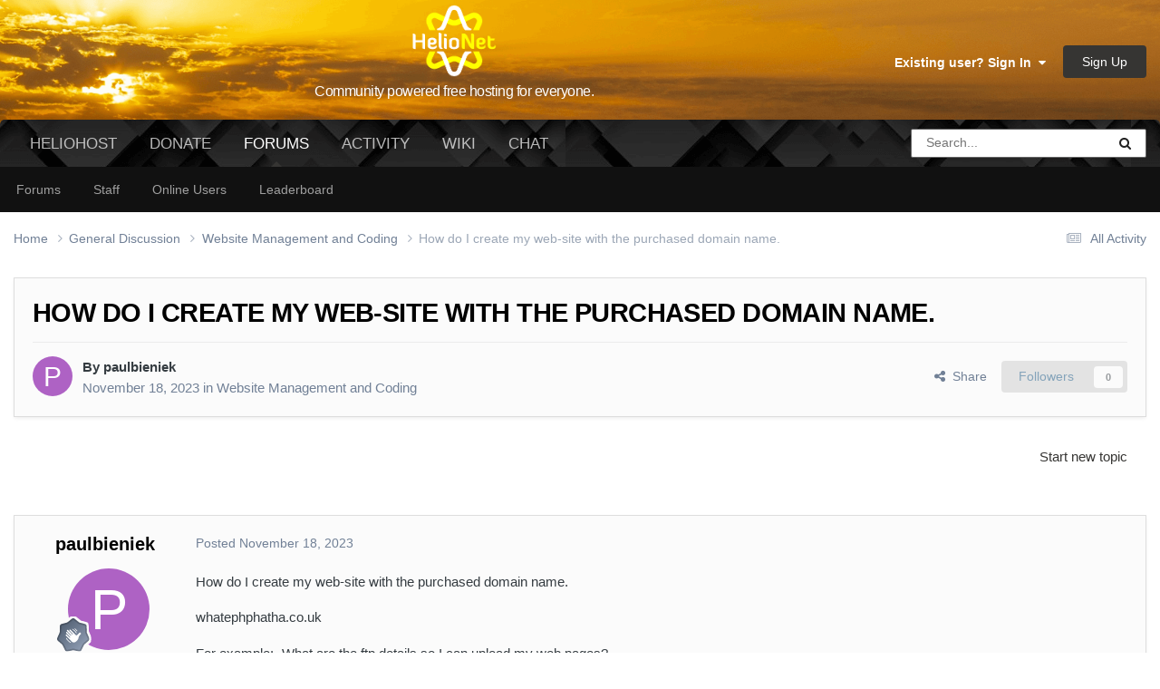

--- FILE ---
content_type: text/html;charset=UTF-8
request_url: https://helionet.org/index/topic/57646-how-do-i-create-my-web-site-with-the-purchased-domain-name/
body_size: 11566
content:
<!DOCTYPE html>
<html lang="en-US" dir="ltr">
	<head>
		<meta charset="utf-8">
        
		<title>How do I create my web-site with the purchased domain name. - Website Management and Coding - HelioNet</title>
		
		
		
		

	<meta name="viewport" content="width=device-width, initial-scale=1">



	<meta name="twitter:card" content="summary_large_image" />


	
		<meta name="twitter:site" content="@HelioHost" />
	


	
		
			
				<meta property="og:title" content="How do I create my web-site with the purchased domain name.">
			
		
	

	
		
			
				<meta property="og:type" content="website">
			
		
	

	
		
			
				<meta property="og:url" content="https://helionet.org/index/topic/57646-how-do-i-create-my-web-site-with-the-purchased-domain-name/">
			
		
	

	
		
			
				<meta name="description" content="How do I create my web-site with the purchased domain name. whatephphatha.co.uk For example:- What are the ftp details so I can upload my web pages?">
			
		
	

	
		
			
				<meta property="og:description" content="How do I create my web-site with the purchased domain name. whatephphatha.co.uk For example:- What are the ftp details so I can upload my web pages?">
			
		
	

	
		
			
				<meta property="og:updated_time" content="2023-11-18T14:49:52Z">
			
		
	

	
		
			
				<meta property="og:site_name" content="HelioNet">
			
		
	

	
		
			
				<meta property="og:locale" content="en_US">
			
		
	

	
		
			
				<meta property="og:image" content="https://heliohost.org/images/hh_508x266.png">
			
		
	

	
		
			
				<meta name="twitter:card" content="summary_large_image">
			
		
	


	
		<link rel="canonical" href="https://helionet.org/index/topic/57646-how-do-i-create-my-web-site-with-the-purchased-domain-name/" />
	

<link rel="alternate" type="application/rss+xml" title="News" href="https://helionet.org/index/rss/1-news.xml/" />



<link rel="manifest" href="https://helionet.org/index/manifest.webmanifest/">
<meta name="msapplication-config" content="https://helionet.org/index/browserconfig.xml/">
<meta name="msapplication-starturl" content="/">
<meta name="application-name" content="HelioNet">
<meta name="apple-mobile-web-app-title" content="HelioNet">

	<meta name="theme-color" content="#ffffff">










<link rel="preload" href="//helionet.org/index/applications/core/interface/font/fontawesome-webfont.woff2?v=4.7.0" as="font" crossorigin="anonymous">
		




	<link rel='stylesheet' href='https://helionet.org/index/uploads/css_built_2/341e4a57816af3ba440d891ca87450ff_framework.css?v=289edf45891762910235' media='all'>

	<link rel='stylesheet' href='https://helionet.org/index/uploads/css_built_2/05e81b71abe4f22d6eb8d1a929494829_responsive.css?v=289edf45891762910235' media='all'>

	<link rel='stylesheet' href='https://helionet.org/index/uploads/css_built_2/90eb5adf50a8c640f633d47fd7eb1778_core.css?v=289edf45891762910235' media='all'>

	<link rel='stylesheet' href='https://helionet.org/index/uploads/css_built_2/5a0da001ccc2200dc5625c3f3934497d_core_responsive.css?v=289edf45891762910235' media='all'>

	<link rel='stylesheet' href='https://helionet.org/index/uploads/css_built_2/62e269ced0fdab7e30e026f1d30ae516_forums.css?v=289edf45891762910235' media='all'>

	<link rel='stylesheet' href='https://helionet.org/index/uploads/css_built_2/76e62c573090645fb99a15a363d8620e_forums_responsive.css?v=289edf45891762910235' media='all'>

	<link rel='stylesheet' href='https://helionet.org/index/uploads/css_built_2/ebdea0c6a7dab6d37900b9190d3ac77b_topics.css?v=289edf45891762910235' media='all'>





<link rel='stylesheet' href='https://helionet.org/index/uploads/css_built_2/258adbb6e4f3e83cd3b355f84e3fa002_custom.css?v=289edf45891762910235' media='all'>




		
		

	
	<link rel='shortcut icon' href='https://helionet.org/index/uploads/monthly_2021_07/favicon.ico' type="image/x-icon">

	</head>
	<body class='ipsApp ipsApp_front ipsJS_none ipsClearfix' data-controller='core.front.core.app' data-message="" data-pageApp='forums' data-pageLocation='front' data-pageModule='forums' data-pageController='topic' data-pageID='57646'  >
		
        

        

		<a href='#ipsLayout_mainArea' class='ipsHide' title='Go to main content on this page' accesskey='m'>Jump to content</a>
		





		<div id='ipsLayout_header' class='ipsClearfix'>
			<header>
				<div class='ipsLayout_container'>
					


<div id="titleDiv">
<div id="titleMainDiv">
<a href='https://helionet.org/index/' id='elLogo' accesskey='1'><img src="https://helionet.org/index/uploads/monthly_2021_07/hn_225x190.png.ec57414170f0e6e6740422371dc02ecf.png" alt='HelioNet'></a>
</div>
<div id="subscriptDiv">
<a href='https://helionet.org/index/' id='elSiteTitleSubscript' accesskey='1'>Community powered free hosting for everyone.</a>
</div>
</div>

					
						

	<ul id='elUserNav' class='ipsList_inline cSignedOut ipsResponsive_showDesktop'>
		
        
		
        
        
            
            <li id='elSignInLink'>
                <a href='https://helionet.org/index/login/' data-ipsMenu-closeOnClick="false" data-ipsMenu id='elUserSignIn'>
                    Existing user? Sign In &nbsp;<i class='fa fa-caret-down'></i>
                </a>
                
<div id='elUserSignIn_menu' class='ipsMenu ipsMenu_auto ipsHide'>
	<form accept-charset='utf-8' method='post' action='https://helionet.org/index/login/'>
		<input type="hidden" name="csrfKey" value="89d00e4dc607ac077f8c1826a7f7fc18">
		<input type="hidden" name="ref" value="aHR0cHM6Ly9oZWxpb25ldC5vcmcvaW5kZXgvdG9waWMvNTc2NDYtaG93LWRvLWktY3JlYXRlLW15LXdlYi1zaXRlLXdpdGgtdGhlLXB1cmNoYXNlZC1kb21haW4tbmFtZS8=">
		<div data-role="loginForm">
			
			
			
				
<div class="ipsPad ipsForm ipsForm_vertical">
	<h4 class="ipsType_sectionHead">Sign In</h4>
	<br><br>
	<ul class='ipsList_reset'>
		<li class="ipsFieldRow ipsFieldRow_noLabel ipsFieldRow_fullWidth">
			
			
				<input type="text" placeholder="Display Name" name="auth" autocomplete="username">
			
		</li>
		<li class="ipsFieldRow ipsFieldRow_noLabel ipsFieldRow_fullWidth">
			<input type="password" placeholder="Password" name="password" autocomplete="current-password">
		</li>
		<li class="ipsFieldRow ipsFieldRow_checkbox ipsClearfix">
			<span class="ipsCustomInput">
				<input type="checkbox" name="remember_me" id="remember_me_checkbox" value="1" checked aria-checked="true">
				<span></span>
			</span>
			<div class="ipsFieldRow_content">
				<label class="ipsFieldRow_label" for="remember_me_checkbox">Remember me</label>
				<span class="ipsFieldRow_desc">Not recommended on shared computers</span>
			</div>
		</li>
		<li class="ipsFieldRow ipsFieldRow_fullWidth">
			<button type="submit" name="_processLogin" value="usernamepassword" class="ipsButton ipsButton_primary ipsButton_small" id="elSignIn_submit">Sign In</button>
			
				<p class="ipsType_right ipsType_small">
					
						<a href='https://helionet.org/index/lostpassword/' data-ipsDialog data-ipsDialog-title='Forgot your password?'>
					
					Forgot your password?</a>
				</p>
			
		</li>
	</ul>
</div>
			
		</div>
	</form>
</div>
            </li>
            
        
		
			<li>
				
					<a href='https://helionet.org/index/register/' data-ipsDialog data-ipsDialog-size='narrow' data-ipsDialog-title='Sign Up' id='elRegisterButton' class='ipsButton ipsButton_normal ipsButton_primary'>Sign Up</a>
				
			</li>
		
	</ul>

						
<ul class='ipsMobileHamburger ipsList_reset ipsResponsive_hideDesktop'>
	<li data-ipsDrawer data-ipsDrawer-drawerElem='#elMobileDrawer'>
		<a href='#'>
			
			
				
			
			
			
			<i class='fa fa-navicon'></i>
		</a>
	</li>
</ul>
					
				</div>
			</header>
			

	<nav data-controller='core.front.core.navBar' class=' ipsResponsive_showDesktop'>
		<div class='ipsNavBar_primary ipsLayout_container '>
			<ul data-role="primaryNavBar" class='ipsClearfix'>
				


	
		
		
		<li  id='elNavSecondary_1' data-role="navBarItem" data-navApp="core" data-navExt="CustomItem">
			
			
				<a href="https://www.heliohost.org/"  data-navItem-id="1" >
					HelioHost<span class='ipsNavBar_active__identifier'></span>
				</a>
			
			
				<ul class='ipsNavBar_secondary ipsHide' data-role='secondaryNavBar'>
					


	
		
		
		<li  id='elNavSecondary_3' data-role="navBarItem" data-navApp="core" data-navExt="CustomItem">
			
			
				<a href="https://heliohost.org/"  data-navItem-id="3" >
					Free Hosting<span class='ipsNavBar_active__identifier'></span>
				</a>
			
			
		</li>
	
	

	
		
		
		<li  id='elNavSecondary_33' data-role="navBarItem" data-navApp="core" data-navExt="CustomItem">
			
			
				<a href="https://status.heliohost.org" target='_blank' rel="noopener" data-navItem-id="33" >
					Status<span class='ipsNavBar_active__identifier'></span>
				</a>
			
			
		</li>
	
	

	
		
		
		<li  id='elNavSecondary_10' data-role="navBarItem" data-navApp="core" data-navExt="CustomItem">
			
			
				<a href="https://heliohost.org/signup/"  data-navItem-id="10" >
					Signup<span class='ipsNavBar_active__identifier'></span>
				</a>
			
			
		</li>
	
	

	
		
		
		<li  id='elNavSecondary_11' data-role="navBarItem" data-navApp="core" data-navExt="CustomItem">
			
			
				<a href="https://wiki.helionet.org/features"  data-navItem-id="11" >
					Features<span class='ipsNavBar_active__identifier'></span>
				</a>
			
			
		</li>
	
	

	
		
		
		<li  id='elNavSecondary_12' data-role="navBarItem" data-navApp="core" data-navExt="CustomItem">
			
			
				<a href="https://heliohost.org/login/"  data-navItem-id="12" >
					Plesk<span class='ipsNavBar_active__identifier'></span>
				</a>
			
			
		</li>
	
	

					<li class='ipsHide' id='elNavigationMore_1' data-role='navMore'>
						<a href='#' data-ipsMenu data-ipsMenu-appendTo='#elNavigationMore_1' id='elNavigationMore_1_dropdown'>More <i class='fa fa-caret-down'></i></a>
						<ul class='ipsHide ipsMenu ipsMenu_auto' id='elNavigationMore_1_dropdown_menu' data-role='moreDropdown'></ul>
					</li>
				</ul>
			
		</li>
	
	

	
		
		
		<li  id='elNavSecondary_16' data-role="navBarItem" data-navApp="core" data-navExt="CustomItem">
			
			
				<a href="https://heliohost.org/donate/"  data-navItem-id="16" >
					Donate<span class='ipsNavBar_active__identifier'></span>
				</a>
			
			
				<ul class='ipsNavBar_secondary ipsHide' data-role='secondaryNavBar'>
					


	
		
		
		<li  id='elNavSecondary_17' data-role="navBarItem" data-navApp="core" data-navExt="CustomItem">
			
			
				<a href="https://paypal.me/heliohost"  data-navItem-id="17" >
					PayPal<span class='ipsNavBar_active__identifier'></span>
				</a>
			
			
		</li>
	
	

	
		
		
		<li  id='elNavSecondary_22' data-role="navBarItem" data-navApp="core" data-navExt="CustomItem">
			
			
				<a href="https://heliohost.org/donate/"  data-navItem-id="22" >
					Crypto<span class='ipsNavBar_active__identifier'></span>
				</a>
			
			
		</li>
	
	

					<li class='ipsHide' id='elNavigationMore_16' data-role='navMore'>
						<a href='#' data-ipsMenu data-ipsMenu-appendTo='#elNavigationMore_16' id='elNavigationMore_16_dropdown'>More <i class='fa fa-caret-down'></i></a>
						<ul class='ipsHide ipsMenu ipsMenu_auto' id='elNavigationMore_16_dropdown_menu' data-role='moreDropdown'></ul>
					</li>
				</ul>
			
		</li>
	
	

	
		
		
			
		
		<li class='ipsNavBar_active' data-active id='elNavSecondary_27' data-role="navBarItem" data-navApp="forums" data-navExt="Forums">
			
			
				<a href="https://helionet.org/index/"  data-navItem-id="27" data-navDefault>
					Forums<span class='ipsNavBar_active__identifier'></span>
				</a>
			
			
				<ul class='ipsNavBar_secondary ' data-role='secondaryNavBar'>
					


	
		
		
		<li  id='elNavSecondary_28' data-role="navBarItem" data-navApp="core" data-navExt="CustomItem">
			
			
				<a href="https://helionet.org/"  data-navItem-id="28" >
					Forums<span class='ipsNavBar_active__identifier'></span>
				</a>
			
			
		</li>
	
	

	
		
		
		<li  id='elNavSecondary_29' data-role="navBarItem" data-navApp="core" data-navExt="StaffDirectory">
			
			
				<a href="https://helionet.org/index/staff/"  data-navItem-id="29" >
					Staff<span class='ipsNavBar_active__identifier'></span>
				</a>
			
			
		</li>
	
	

	
		
		
		<li  id='elNavSecondary_30' data-role="navBarItem" data-navApp="core" data-navExt="OnlineUsers">
			
			
				<a href="https://helionet.org/index/online/"  data-navItem-id="30" >
					Online Users<span class='ipsNavBar_active__identifier'></span>
				</a>
			
			
		</li>
	
	

	
		
		
		<li  id='elNavSecondary_15' data-role="navBarItem" data-navApp="core" data-navExt="Leaderboard">
			
			
				<a href="https://helionet.org/index/leaderboard/"  data-navItem-id="15" >
					Leaderboard<span class='ipsNavBar_active__identifier'></span>
				</a>
			
			
		</li>
	
	

					<li class='ipsHide' id='elNavigationMore_27' data-role='navMore'>
						<a href='#' data-ipsMenu data-ipsMenu-appendTo='#elNavigationMore_27' id='elNavigationMore_27_dropdown'>More <i class='fa fa-caret-down'></i></a>
						<ul class='ipsHide ipsMenu ipsMenu_auto' id='elNavigationMore_27_dropdown_menu' data-role='moreDropdown'></ul>
					</li>
				</ul>
			
		</li>
	
	

	
		
		
		<li  id='elNavSecondary_2' data-role="navBarItem" data-navApp="core" data-navExt="CustomItem">
			
			
				<a href="https://helionet.org/index/discover/"  data-navItem-id="2" >
					Activity<span class='ipsNavBar_active__identifier'></span>
				</a>
			
			
				<ul class='ipsNavBar_secondary ipsHide' data-role='secondaryNavBar'>
					


	
		
		
		<li  id='elNavSecondary_4' data-role="navBarItem" data-navApp="core" data-navExt="AllActivity">
			
			
				<a href="https://helionet.org/index/discover/"  data-navItem-id="4" >
					All Activity<span class='ipsNavBar_active__identifier'></span>
				</a>
			
			
		</li>
	
	

	
	

	
	

	
	

	
		
		
		<li  id='elNavSecondary_8' data-role="navBarItem" data-navApp="core" data-navExt="Search">
			
			
				<a href="https://helionet.org/index/search/"  data-navItem-id="8" >
					Search<span class='ipsNavBar_active__identifier'></span>
				</a>
			
			
		</li>
	
	

	
	

					<li class='ipsHide' id='elNavigationMore_2' data-role='navMore'>
						<a href='#' data-ipsMenu data-ipsMenu-appendTo='#elNavigationMore_2' id='elNavigationMore_2_dropdown'>More <i class='fa fa-caret-down'></i></a>
						<ul class='ipsHide ipsMenu ipsMenu_auto' id='elNavigationMore_2_dropdown_menu' data-role='moreDropdown'></ul>
					</li>
				</ul>
			
		</li>
	
	

	
		
		
		<li  id='elNavSecondary_31' data-role="navBarItem" data-navApp="core" data-navExt="CustomItem">
			
			
				<a href="https://wiki.helionet.org/"  data-navItem-id="31" >
					Wiki<span class='ipsNavBar_active__identifier'></span>
				</a>
			
			
		</li>
	
	

	
		
		
		<li  id='elNavSecondary_32' data-role="navBarItem" data-navApp="core" data-navExt="CustomItem">
			
			
				<a href="https://heliohost.org/chat/"  data-navItem-id="32" >
					Chat<span class='ipsNavBar_active__identifier'></span>
				</a>
			
			
		</li>
	
	

				<li class='ipsHide' id='elNavigationMore' data-role='navMore'>
					<a href='#' data-ipsMenu data-ipsMenu-appendTo='#elNavigationMore' id='elNavigationMore_dropdown'>More</a>
					<ul class='ipsNavBar_secondary ipsHide' data-role='secondaryNavBar'>
						<li class='ipsHide' id='elNavigationMore_more' data-role='navMore'>
							<a href='#' data-ipsMenu data-ipsMenu-appendTo='#elNavigationMore_more' id='elNavigationMore_more_dropdown'>More <i class='fa fa-caret-down'></i></a>
							<ul class='ipsHide ipsMenu ipsMenu_auto' id='elNavigationMore_more_dropdown_menu' data-role='moreDropdown'></ul>
						</li>
					</ul>
				</li>
			</ul>
			

	<div id="elSearchWrapper">
		<div id='elSearch' data-controller="core.front.core.quickSearch">
			<form accept-charset='utf-8' action='//helionet.org/index/search/?do=quicksearch' method='post'>
                <input type='search' id='elSearchField' placeholder='Search...' name='q' autocomplete='off' aria-label='Search'>
                <details class='cSearchFilter'>
                    <summary class='cSearchFilter__text'></summary>
                    <ul class='cSearchFilter__menu'>
                        
                        <li><label><input type="radio" name="type" value="all" ><span class='cSearchFilter__menuText'>Everywhere</span></label></li>
                        
                            
                                <li><label><input type="radio" name="type" value='contextual_{&quot;type&quot;:&quot;forums_topic&quot;,&quot;nodes&quot;:13}' checked><span class='cSearchFilter__menuText'>This Forum</span></label></li>
                            
                                <li><label><input type="radio" name="type" value='contextual_{&quot;type&quot;:&quot;forums_topic&quot;,&quot;item&quot;:57646}' checked><span class='cSearchFilter__menuText'>This Topic</span></label></li>
                            
                        
                        
                            <li><label><input type="radio" name="type" value="core_statuses_status"><span class='cSearchFilter__menuText'>Status Updates</span></label></li>
                        
                            <li><label><input type="radio" name="type" value="forums_topic"><span class='cSearchFilter__menuText'>Topics</span></label></li>
                        
                            <li><label><input type="radio" name="type" value="core_members"><span class='cSearchFilter__menuText'>Members</span></label></li>
                        
                    </ul>
                </details>
				<button class='cSearchSubmit' type="submit" aria-label='Search'><i class="fa fa-search"></i></button>
			</form>
		</div>
	</div>

		</div>
	</nav>

			
<ul id='elMobileNav' class='ipsResponsive_hideDesktop' data-controller='core.front.core.mobileNav'>
	
		
			
			
				
				
			
				
					<li id='elMobileBreadcrumb'>
						<a href='https://helionet.org/index/forum/13-website-management-and-coding/'>
							<span>Website Management and Coding</span>
						</a>
					</li>
				
				
			
				
				
			
		
	
	
	
	<li >
		<a data-action="defaultStream" href='https://helionet.org/index/discover/'><i class="fa fa-newspaper-o" aria-hidden="true"></i></a>
	</li>

	

	
		<li class='ipsJS_show'>
			<a href='https://helionet.org/index/search/'><i class='fa fa-search'></i></a>
		</li>
	
</ul>
		</div>
		<main id='ipsLayout_body' class='ipsLayout_container'>
			<div id='ipsLayout_contentArea'>
				<div id='ipsLayout_contentWrapper'>
					
<nav class='ipsBreadcrumb ipsBreadcrumb_top ipsFaded_withHover'>
	

	<ul class='ipsList_inline ipsPos_right'>
		
		<li >
			<a data-action="defaultStream" class='ipsType_light '  href='https://helionet.org/index/discover/'><i class="fa fa-newspaper-o" aria-hidden="true"></i> <span>All Activity</span></a>
		</li>
		
	</ul>

	<ul data-role="breadcrumbList">
		<li>
			<a title="Home" href='https://helionet.org/index/'>
				<span>Home <i class='fa fa-angle-right'></i></span>
			</a>
		</li>
		
		
			<li>
				
					<a href='https://helionet.org/index/forum/56-general-discussion/'>
						<span>General Discussion <i class='fa fa-angle-right' aria-hidden="true"></i></span>
					</a>
				
			</li>
		
			<li>
				
					<a href='https://helionet.org/index/forum/13-website-management-and-coding/'>
						<span>Website Management and Coding <i class='fa fa-angle-right' aria-hidden="true"></i></span>
					</a>
				
			</li>
		
			<li>
				
					How do I create my web-site with the purchased domain name.
				
			</li>
		
	</ul>
</nav>
					
					<div id='ipsLayout_mainArea'>
						
						
						
						

	




						



<div class='ipsPageHeader ipsResponsive_pull ipsBox ipsPadding sm:ipsPadding:half ipsMargin_bottom'>
		
	
	<div class='ipsFlex ipsFlex-ai:center ipsFlex-fw:wrap ipsGap:4'>
		<div class='ipsFlex-flex:11'>
			<h1 class='ipsType_pageTitle ipsContained_container'>
				

				
				
					<span class='ipsType_break ipsContained'>
						<span>How do I create my web-site with the purchased domain name.</span>
					</span>
				
			</h1>
			
			
		</div>
		
	</div>
	<hr class='ipsHr'>
	<div class='ipsPageHeader__meta ipsFlex ipsFlex-jc:between ipsFlex-ai:center ipsFlex-fw:wrap ipsGap:3'>
		<div class='ipsFlex-flex:11'>
			<div class='ipsPhotoPanel ipsPhotoPanel_mini ipsPhotoPanel_notPhone ipsClearfix'>
				


	<a href="https://helionet.org/index/profile/213968-paulbieniek/" rel="nofollow" data-ipsHover data-ipsHover-width="370" data-ipsHover-target="https://helionet.org/index/profile/213968-paulbieniek/?do=hovercard" class="ipsUserPhoto ipsUserPhoto_mini" title="Go to paulbieniek's profile">
		<img src='data:image/svg+xml,%3Csvg%20xmlns%3D%22http%3A%2F%2Fwww.w3.org%2F2000%2Fsvg%22%20viewBox%3D%220%200%201024%201024%22%20style%3D%22background%3A%23ae62c4%22%3E%3Cg%3E%3Ctext%20text-anchor%3D%22middle%22%20dy%3D%22.35em%22%20x%3D%22512%22%20y%3D%22512%22%20fill%3D%22%23ffffff%22%20font-size%3D%22700%22%20font-family%3D%22-apple-system%2C%20BlinkMacSystemFont%2C%20Roboto%2C%20Helvetica%2C%20Arial%2C%20sans-serif%22%3EP%3C%2Ftext%3E%3C%2Fg%3E%3C%2Fsvg%3E' alt='paulbieniek' loading="lazy">
	</a>

				<div>
					<p class='ipsType_reset ipsType_blendLinks'>
						<span class='ipsType_normal'>
						
							<strong>By 


<a href='https://helionet.org/index/profile/213968-paulbieniek/' rel="nofollow" data-ipsHover data-ipsHover-width='370' data-ipsHover-target='https://helionet.org/index/profile/213968-paulbieniek/?do=hovercard&amp;referrer=https%253A%252F%252Fhelionet.org%252Findex%252Ftopic%252F57646-how-do-i-create-my-web-site-with-the-purchased-domain-name%252F' title="Go to paulbieniek's profile" class="ipsType_break">paulbieniek</a></strong><br />
							<span class='ipsType_light'><time datetime='2023-11-18T13:44:54Z' title='11/18/2023 01:44  PM' data-short='2 yr'>November 18, 2023</time> in <a href="https://helionet.org/index/forum/13-website-management-and-coding/">Website Management and Coding</a></span>
						
						</span>
					</p>
				</div>
			</div>
		</div>
		
			<div class='ipsFlex-flex:01 ipsResponsive_hidePhone'>
				<div class='ipsShareLinks'>
					
						


    <a href='#elShareItem_329332543_menu' id='elShareItem_329332543' data-ipsMenu class='ipsShareButton ipsButton ipsButton_verySmall ipsButton_link ipsButton_link--light'>
        <span><i class='fa fa-share-alt'></i></span> &nbsp;Share
    </a>

    <div class='ipsPadding ipsMenu ipsMenu_normal ipsHide' id='elShareItem_329332543_menu' data-controller="core.front.core.sharelink">
        
        
        <span data-ipsCopy data-ipsCopy-flashmessage>
            <a href="https://helionet.org/index/topic/57646-how-do-i-create-my-web-site-with-the-purchased-domain-name/" class="ipsButton ipsButton_light ipsButton_small ipsButton_fullWidth" data-role="copyButton" data-clipboard-text="https://helionet.org/index/topic/57646-how-do-i-create-my-web-site-with-the-purchased-domain-name/" data-ipstooltip title='Copy Link to Clipboard'><i class="fa fa-clone"></i> https://helionet.org/index/topic/57646-how-do-i-create-my-web-site-with-the-purchased-domain-name/</a>
        </span>
        <ul class='ipsShareLinks ipsMargin_top:half'>
            
                <li>
<a href="https://x.com/share?url=https%3A%2F%2Fhelionet.org%2Findex%2Ftopic%2F57646-how-do-i-create-my-web-site-with-the-purchased-domain-name%2F" class="cShareLink cShareLink_x" target="_blank" data-role="shareLink" title='Share on X' data-ipsTooltip rel='nofollow noopener'>
    <i class="fa fa-x"></i>
</a></li>
            
                <li>
<a href="https://www.facebook.com/sharer/sharer.php?u=https%3A%2F%2Fhelionet.org%2Findex%2Ftopic%2F57646-how-do-i-create-my-web-site-with-the-purchased-domain-name%2F" class="cShareLink cShareLink_facebook" target="_blank" data-role="shareLink" title='Share on Facebook' data-ipsTooltip rel='noopener nofollow'>
	<i class="fa fa-facebook"></i>
</a></li>
            
                <li>
<a href="https://www.reddit.com/submit?url=https%3A%2F%2Fhelionet.org%2Findex%2Ftopic%2F57646-how-do-i-create-my-web-site-with-the-purchased-domain-name%2F&amp;title=How+do+I+create+my+web-site+with+the+purchased+domain+name." rel="nofollow noopener" class="cShareLink cShareLink_reddit" target="_blank" title='Share on Reddit' data-ipsTooltip>
	<i class="fa fa-reddit"></i>
</a></li>
            
                <li>
<a href="mailto:?subject=How%20do%20I%20create%20my%20web-site%20with%20the%20purchased%20domain%20name.&body=https%3A%2F%2Fhelionet.org%2Findex%2Ftopic%2F57646-how-do-i-create-my-web-site-with-the-purchased-domain-name%2F" rel='nofollow' class='cShareLink cShareLink_email' title='Share via email' data-ipsTooltip>
	<i class="fa fa-envelope"></i>
</a></li>
            
                <li>
<a href="https://pinterest.com/pin/create/button/?url=https://helionet.org/index/topic/57646-how-do-i-create-my-web-site-with-the-purchased-domain-name/&amp;media=" class="cShareLink cShareLink_pinterest" rel="nofollow noopener" target="_blank" data-role="shareLink" title='Share on Pinterest' data-ipsTooltip>
	<i class="fa fa-pinterest"></i>
</a></li>
            
        </ul>
        
            <hr class='ipsHr'>
            <button class='ipsHide ipsButton ipsButton_verySmall ipsButton_light ipsButton_fullWidth ipsMargin_top:half' data-controller='core.front.core.webshare' data-role='webShare' data-webShareTitle='How do I create my web-site with the purchased domain name.' data-webShareText='How do I create my web-site with the purchased domain name.' data-webShareUrl='https://helionet.org/index/topic/57646-how-do-i-create-my-web-site-with-the-purchased-domain-name/'>More sharing options...</button>
        
    </div>

					
					
                    

					



					

<div data-followApp='forums' data-followArea='topic' data-followID='57646' data-controller='core.front.core.followButton'>
	

	<a href='https://helionet.org/index/login/' rel="nofollow" class="ipsFollow ipsPos_middle ipsButton ipsButton_light ipsButton_verySmall ipsButton_disabled" data-role="followButton" data-ipsTooltip title='Sign in to follow this'>
		<span>Followers</span>
		<span class='ipsCommentCount'>0</span>
	</a>

</div>
				</div>
			</div>
					
	</div>
	
	
</div>








<div class='ipsClearfix'>
	<ul class="ipsToolList ipsToolList_horizontal ipsClearfix ipsSpacer_both ipsResponsive_hidePhone">
		
		
			<li class='ipsResponsive_hidePhone'>
				
					<a href="https://helionet.org/index/forum/13-website-management-and-coding/?do=add" rel="nofollow" class='ipsButton ipsButton_link ipsButton_medium ipsButton_fullWidth' title='Start a new topic in this forum'>Start new topic</a>
				
			</li>
		
		
	</ul>
</div>

<div id='comments' data-controller='core.front.core.commentFeed,forums.front.topic.view, core.front.core.ignoredComments' data-autoPoll data-baseURL='https://helionet.org/index/topic/57646-how-do-i-create-my-web-site-with-the-purchased-domain-name/' data-lastPage data-feedID='topic-57646' class='cTopic ipsClear ipsSpacer_top'>
	
			
	

	

<div data-controller='core.front.core.recommendedComments' data-url='https://helionet.org/index/topic/57646-how-do-i-create-my-web-site-with-the-purchased-domain-name/?recommended=comments' class='ipsRecommendedComments ipsHide'>
	<div data-role="recommendedComments">
		<h2 class='ipsType_sectionHead ipsType_large ipsType_bold ipsMargin_bottom'>Recommended Posts</h2>
		
	</div>
</div>
	
	<div id="elPostFeed" data-role='commentFeed' data-controller='core.front.core.moderation' >
		<form action="https://helionet.org/index/topic/57646-how-do-i-create-my-web-site-with-the-purchased-domain-name/?csrfKey=89d00e4dc607ac077f8c1826a7f7fc18&amp;do=multimodComment" method="post" data-ipsPageAction data-role='moderationTools'>
			
			
				

					

					
					



<a id='findComment-254377'></a>
<a id='comment-254377'></a>
<article  id='elComment_254377' class='cPost ipsBox ipsResponsive_pull  ipsComment  ipsComment_parent ipsClearfix ipsClear ipsColumns ipsColumns_noSpacing ipsColumns_collapsePhone    '>
	

	

	<div class='cAuthorPane_mobile ipsResponsive_showPhone'>
		<div class='cAuthorPane_photo'>
			<div class='cAuthorPane_photoWrap'>
				


	<a href="https://helionet.org/index/profile/213968-paulbieniek/" rel="nofollow" data-ipsHover data-ipsHover-width="370" data-ipsHover-target="https://helionet.org/index/profile/213968-paulbieniek/?do=hovercard" class="ipsUserPhoto ipsUserPhoto_large" title="Go to paulbieniek's profile">
		<img src='data:image/svg+xml,%3Csvg%20xmlns%3D%22http%3A%2F%2Fwww.w3.org%2F2000%2Fsvg%22%20viewBox%3D%220%200%201024%201024%22%20style%3D%22background%3A%23ae62c4%22%3E%3Cg%3E%3Ctext%20text-anchor%3D%22middle%22%20dy%3D%22.35em%22%20x%3D%22512%22%20y%3D%22512%22%20fill%3D%22%23ffffff%22%20font-size%3D%22700%22%20font-family%3D%22-apple-system%2C%20BlinkMacSystemFont%2C%20Roboto%2C%20Helvetica%2C%20Arial%2C%20sans-serif%22%3EP%3C%2Ftext%3E%3C%2Fg%3E%3C%2Fsvg%3E' alt='paulbieniek' loading="lazy">
	</a>

				
				
					<a href="https://helionet.org/index/profile/213968-paulbieniek/badges/" rel="nofollow">
						
<img src='https://helionet.org/index/uploads/monthly_2021_06/2_Rookie.svg' loading="lazy" alt="Rookie" class="cAuthorPane_badge cAuthorPane_badge--rank ipsOutline ipsOutline:2px" data-ipsTooltip title="Rank: Rookie (2/14)">
					</a>
				
			</div>
		</div>
		<div class='cAuthorPane_content'>
			<h3 class='ipsType_sectionHead cAuthorPane_author ipsType_break ipsType_blendLinks ipsFlex ipsFlex-ai:center'>
				


<a href='https://helionet.org/index/profile/213968-paulbieniek/' rel="nofollow" data-ipsHover data-ipsHover-width='370' data-ipsHover-target='https://helionet.org/index/profile/213968-paulbieniek/?do=hovercard&amp;referrer=https%253A%252F%252Fhelionet.org%252Findex%252Ftopic%252F57646-how-do-i-create-my-web-site-with-the-purchased-domain-name%252F' title="Go to paulbieniek's profile" class="ipsType_break">paulbieniek</a>
			</h3>
			<div class='ipsType_light ipsType_reset'>
			    <a href='https://helionet.org/index/topic/57646-how-do-i-create-my-web-site-with-the-purchased-domain-name/#findComment-254377' rel="nofollow" class='ipsType_blendLinks'>Posted <time datetime='2023-11-18T13:44:54Z' title='11/18/2023 01:44  PM' data-short='2 yr'>November 18, 2023</time></a>
				
			</div>
		</div>
	</div>
	<aside class='ipsComment_author cAuthorPane ipsColumn ipsColumn_medium ipsResponsive_hidePhone'>
		<h3 class='ipsType_sectionHead cAuthorPane_author ipsType_blendLinks ipsType_break'><strong>


<a href='https://helionet.org/index/profile/213968-paulbieniek/' rel="nofollow" data-ipsHover data-ipsHover-width='370' data-ipsHover-target='https://helionet.org/index/profile/213968-paulbieniek/?do=hovercard&amp;referrer=https%253A%252F%252Fhelionet.org%252Findex%252Ftopic%252F57646-how-do-i-create-my-web-site-with-the-purchased-domain-name%252F' title="Go to paulbieniek's profile" class="ipsType_break">paulbieniek</a></strong>
			
		</h3>
		<ul class='cAuthorPane_info ipsList_reset'>
			<li data-role='photo' class='cAuthorPane_photo'>
				<div class='cAuthorPane_photoWrap'>
					


	<a href="https://helionet.org/index/profile/213968-paulbieniek/" rel="nofollow" data-ipsHover data-ipsHover-width="370" data-ipsHover-target="https://helionet.org/index/profile/213968-paulbieniek/?do=hovercard" class="ipsUserPhoto ipsUserPhoto_large" title="Go to paulbieniek's profile">
		<img src='data:image/svg+xml,%3Csvg%20xmlns%3D%22http%3A%2F%2Fwww.w3.org%2F2000%2Fsvg%22%20viewBox%3D%220%200%201024%201024%22%20style%3D%22background%3A%23ae62c4%22%3E%3Cg%3E%3Ctext%20text-anchor%3D%22middle%22%20dy%3D%22.35em%22%20x%3D%22512%22%20y%3D%22512%22%20fill%3D%22%23ffffff%22%20font-size%3D%22700%22%20font-family%3D%22-apple-system%2C%20BlinkMacSystemFont%2C%20Roboto%2C%20Helvetica%2C%20Arial%2C%20sans-serif%22%3EP%3C%2Ftext%3E%3C%2Fg%3E%3C%2Fsvg%3E' alt='paulbieniek' loading="lazy">
	</a>

					
					
						
<img src='https://helionet.org/index/uploads/monthly_2021_06/2_Rookie.svg' loading="lazy" alt="Rookie" class="cAuthorPane_badge cAuthorPane_badge--rank ipsOutline ipsOutline:2px" data-ipsTooltip title="Rank: Rookie (2/14)">
					
				</div>
			</li>
			
				<li data-role='group'>Members</li>
				
			
			
				<li data-role='stats' class='ipsMargin_top'>
					<ul class="ipsList_reset ipsType_light ipsFlex ipsFlex-ai:center ipsFlex-jc:center ipsGap_row:2 cAuthorPane_stats">
						<li>
							
								<a href="https://helionet.org/index/profile/213968-paulbieniek/content/" rel="nofollow" title="12 posts" data-ipsTooltip class="ipsType_blendLinks">
							
								<i class="fa fa-comment"></i> 12
							
								</a>
							
						</li>
						
					</ul>
				</li>
			
			
				

			
		</ul>
	</aside>
	<div class='ipsColumn ipsColumn_fluid ipsMargin:none'>
		

<div id='comment-254377_wrap' data-controller='core.front.core.comment' data-commentApp='forums' data-commentType='forums' data-commentID="254377" data-quoteData='{&quot;userid&quot;:213968,&quot;username&quot;:&quot;paulbieniek&quot;,&quot;timestamp&quot;:1700315094,&quot;contentapp&quot;:&quot;forums&quot;,&quot;contenttype&quot;:&quot;forums&quot;,&quot;contentid&quot;:57646,&quot;contentclass&quot;:&quot;forums_Topic&quot;,&quot;contentcommentid&quot;:254377}' class='ipsComment_content ipsType_medium'>

	<div class='ipsComment_meta ipsType_light ipsFlex ipsFlex-ai:center ipsFlex-jc:between ipsFlex-fd:row-reverse'>
		<div class='ipsType_light ipsType_reset ipsType_blendLinks ipsComment_toolWrap'>
			<div class='ipsResponsive_hidePhone ipsComment_badges'>
				<ul class='ipsList_reset ipsFlex ipsFlex-jc:end ipsFlex-fw:wrap ipsGap:2 ipsGap_row:1'>
					
					
					
					
					
				</ul>
			</div>
			<ul class='ipsList_reset ipsComment_tools'>
				<li>
					<a href='#elControls_254377_menu' class='ipsComment_ellipsis' id='elControls_254377' title='More options...' data-ipsMenu data-ipsMenu-appendTo='#comment-254377_wrap'><i class='fa fa-ellipsis-h'></i></a>
					<ul id='elControls_254377_menu' class='ipsMenu ipsMenu_narrow ipsHide'>
						
						
                        
						
						
						
							
								
							
							
							
							
							
							
						
					</ul>
				</li>
				
			</ul>
		</div>

		<div class='ipsType_reset ipsResponsive_hidePhone'>
		   
		   Posted <time datetime='2023-11-18T13:44:54Z' title='11/18/2023 01:44  PM' data-short='2 yr'>November 18, 2023</time>
		   
			
			<span class='ipsResponsive_hidePhone'>
				
				
			</span>
		</div>
	</div>

	

    

	<div class='cPost_contentWrap'>
		
		<div data-role='commentContent' class='ipsType_normal ipsType_richText ipsPadding_bottom ipsContained' data-controller='core.front.core.lightboxedImages'>
			<p>
	How do I create my web-site with the purchased domain name.
</p>

<p>
	whatephphatha.co.uk
</p>

<p>
	For example:- What are the ftp details so I can upload my web pages?
</p>


			
		</div>

		

		
	</div>

	
    
</div>
	</div>
</article>
					
					
					
				

					

					
					



<a id='findComment-254389'></a>
<a id='comment-254389'></a>
<article  id='elComment_254389' class='cPost ipsBox ipsResponsive_pull  ipsComment  ipsComment_parent ipsClearfix ipsClear ipsColumns ipsColumns_noSpacing ipsColumns_collapsePhone    '>
	

	

	<div class='cAuthorPane_mobile ipsResponsive_showPhone'>
		<div class='cAuthorPane_photo'>
			<div class='cAuthorPane_photoWrap'>
				


	<a href="https://helionet.org/index/profile/5535-wolstech/" rel="nofollow" data-ipsHover data-ipsHover-width="370" data-ipsHover-target="https://helionet.org/index/profile/5535-wolstech/?do=hovercard" class="ipsUserPhoto ipsUserPhoto_large" title="Go to wolstech's profile">
		<img src='https://helionet.org/index/uploads/monthly_2025_04/wt_logo.thumb.png.21768b49b0f6a3e2c12a9bd2118fd081.png' alt='wolstech' loading="lazy">
	</a>

				
				<span class="cAuthorPane_badge cAuthorPane_badge--moderator" data-ipsTooltip title="wolstech is a moderator"></span>
				
				
					<a href="https://helionet.org/index/profile/5535-wolstech/badges/" rel="nofollow">
						
<img src='https://helionet.org/index/uploads/monthly_2021_06/14_GrandMaster.svg' loading="lazy" alt="Grand Master" class="cAuthorPane_badge cAuthorPane_badge--rank ipsOutline ipsOutline:2px" data-ipsTooltip title="Rank: Grand Master (14/14)">
					</a>
				
			</div>
		</div>
		<div class='cAuthorPane_content'>
			<h3 class='ipsType_sectionHead cAuthorPane_author ipsType_break ipsType_blendLinks ipsFlex ipsFlex-ai:center'>
				


<a href='https://helionet.org/index/profile/5535-wolstech/' rel="nofollow" data-ipsHover data-ipsHover-width='370' data-ipsHover-target='https://helionet.org/index/profile/5535-wolstech/?do=hovercard&amp;referrer=https%253A%252F%252Fhelionet.org%252Findex%252Ftopic%252F57646-how-do-i-create-my-web-site-with-the-purchased-domain-name%252F' title="Go to wolstech's profile" class="ipsType_break"><span style='color:#d81010'>wolstech</span></a>
			</h3>
			<div class='ipsType_light ipsType_reset'>
			    <a href='https://helionet.org/index/topic/57646-how-do-i-create-my-web-site-with-the-purchased-domain-name/#findComment-254389' rel="nofollow" class='ipsType_blendLinks'>Posted <time datetime='2023-11-18T14:49:52Z' title='11/18/2023 02:49  PM' data-short='2 yr'>November 18, 2023</time></a>
				
			</div>
		</div>
	</div>
	<aside class='ipsComment_author cAuthorPane ipsColumn ipsColumn_medium ipsResponsive_hidePhone'>
		<h3 class='ipsType_sectionHead cAuthorPane_author ipsType_blendLinks ipsType_break'><strong>


<a href='https://helionet.org/index/profile/5535-wolstech/' rel="nofollow" data-ipsHover data-ipsHover-width='370' data-ipsHover-target='https://helionet.org/index/profile/5535-wolstech/?do=hovercard&amp;referrer=https%253A%252F%252Fhelionet.org%252Findex%252Ftopic%252F57646-how-do-i-create-my-web-site-with-the-purchased-domain-name%252F' title="Go to wolstech's profile" class="ipsType_break">wolstech</a></strong>
			
		</h3>
		<ul class='cAuthorPane_info ipsList_reset'>
			<li data-role='photo' class='cAuthorPane_photo'>
				<div class='cAuthorPane_photoWrap'>
					


	<a href="https://helionet.org/index/profile/5535-wolstech/" rel="nofollow" data-ipsHover data-ipsHover-width="370" data-ipsHover-target="https://helionet.org/index/profile/5535-wolstech/?do=hovercard" class="ipsUserPhoto ipsUserPhoto_large" title="Go to wolstech's profile">
		<img src='https://helionet.org/index/uploads/monthly_2025_04/wt_logo.thumb.png.21768b49b0f6a3e2c12a9bd2118fd081.png' alt='wolstech' loading="lazy">
	</a>

					
						<span class="cAuthorPane_badge cAuthorPane_badge--moderator" data-ipsTooltip title="wolstech is a moderator"></span>
					
					
						
<img src='https://helionet.org/index/uploads/monthly_2021_06/14_GrandMaster.svg' loading="lazy" alt="Grand Master" class="cAuthorPane_badge cAuthorPane_badge--rank ipsOutline ipsOutline:2px" data-ipsTooltip title="Rank: Grand Master (14/14)">
					
				</div>
			</li>
			
				<li data-role='group'><span style='color:#d81010'>Chief Risk Officer</span></li>
				
					<li data-role='group-icon'><img src='https://helionet.org/index/uploads/monthly_2024_01/team_root_admin.gif.27a2f7b5c6a1f5fe936c05ebc51003cf.gif' alt='' class='cAuthorGroupIcon'></li>
				
			
			
				<li data-role='stats' class='ipsMargin_top'>
					<ul class="ipsList_reset ipsType_light ipsFlex ipsFlex-ai:center ipsFlex-jc:center ipsGap_row:2 cAuthorPane_stats">
						<li>
							
								<a href="https://helionet.org/index/profile/5535-wolstech/content/" rel="nofollow" title="18,616 posts" data-ipsTooltip class="ipsType_blendLinks">
							
								<i class="fa fa-comment"></i> 18.6k
							
								</a>
							
						</li>
						
					</ul>
				</li>
			
			
				

	
	<li data-role='custom-field' class='ipsResponsive_hidePhone ipsType_break'>
		
<span class='ft'>Gender:</span><span class='fc'>Male</span>
	</li>
	
	<li data-role='custom-field' class='ipsResponsive_hidePhone ipsType_break'>
		
<span class='ft'>Location:</span><span class='fc'>Pennsylvania</span>
	</li>
	

			
		</ul>
	</aside>
	<div class='ipsColumn ipsColumn_fluid ipsMargin:none'>
		

<div id='comment-254389_wrap' data-controller='core.front.core.comment' data-commentApp='forums' data-commentType='forums' data-commentID="254389" data-quoteData='{&quot;userid&quot;:5535,&quot;username&quot;:&quot;wolstech&quot;,&quot;timestamp&quot;:1700318992,&quot;contentapp&quot;:&quot;forums&quot;,&quot;contenttype&quot;:&quot;forums&quot;,&quot;contentid&quot;:57646,&quot;contentclass&quot;:&quot;forums_Topic&quot;,&quot;contentcommentid&quot;:254389}' class='ipsComment_content ipsType_medium'>

	<div class='ipsComment_meta ipsType_light ipsFlex ipsFlex-ai:center ipsFlex-jc:between ipsFlex-fd:row-reverse'>
		<div class='ipsType_light ipsType_reset ipsType_blendLinks ipsComment_toolWrap'>
			<div class='ipsResponsive_hidePhone ipsComment_badges'>
				<ul class='ipsList_reset ipsFlex ipsFlex-jc:end ipsFlex-fw:wrap ipsGap:2 ipsGap_row:1'>
					
					
					
					
					
				</ul>
			</div>
			<ul class='ipsList_reset ipsComment_tools'>
				<li>
					<a href='#elControls_254389_menu' class='ipsComment_ellipsis' id='elControls_254389' title='More options...' data-ipsMenu data-ipsMenu-appendTo='#comment-254389_wrap'><i class='fa fa-ellipsis-h'></i></a>
					<ul id='elControls_254389_menu' class='ipsMenu ipsMenu_narrow ipsHide'>
						
						
                        
						
						
						
							
								
							
							
							
							
							
							
						
					</ul>
				</li>
				
			</ul>
		</div>

		<div class='ipsType_reset ipsResponsive_hidePhone'>
		   
		   Posted <time datetime='2023-11-18T14:49:52Z' title='11/18/2023 02:49  PM' data-short='2 yr'>November 18, 2023</time>
		   
			
			<span class='ipsResponsive_hidePhone'>
				
				
			</span>
		</div>
	</div>

	

    

	<div class='cPost_contentWrap'>
		
		<div data-role='commentContent' class='ipsType_normal ipsType_richText ipsPadding_bottom ipsContained' data-controller='core.front.core.lightboxedImages'>
			<p>
	You asked this question here: <a href="https://helionet.org/index/topic/57644-i-have-purchased-a-domain-name-and-ive-donated-for-a-tommy-account-how-do-i-sign-in-and-activate-my-accountweb-site/" rel="">https://helionet.org/index/topic/57644-i-have-purchased-a-domain-name-and-ive-donated-for-a-tommy-account-how-do-i-sign-in-and-activate-my-accountweb-site/</a>
</p>

<p>
	This section of the forum is not for support.
</p>


			
		</div>

		

		
			

		
	</div>

	
    
</div>
	</div>
</article>
					
						<ul class='ipsTopicMeta'>
							
								
									<li class="ipsTopicMeta__item ipsTopicMeta__item--moderation">
										<span class='ipsTopicMeta__time ipsType_light'><time datetime='2023-11-18T14:49:57Z' title='11/18/2023 02:49  PM' data-short='2 yr'>2 yr</time></span>
										<span class='ipsTopicMeta__action'>


<a href='https://helionet.org/index/profile/5535-wolstech/' rel="nofollow" data-ipsHover data-ipsHover-width='370' data-ipsHover-target='https://helionet.org/index/profile/5535-wolstech/?do=hovercard&amp;referrer=https%253A%252F%252Fhelionet.org%252Findex%252Ftopic%252F57646-how-do-i-create-my-web-site-with-the-purchased-domain-name%252F' title="Go to wolstech's profile" class="ipsType_break">wolstech</a> locked this topic</span>
									</li>
								
							
							
						</ul>
					
					
					
				
			
			
<input type="hidden" name="csrfKey" value="89d00e4dc607ac077f8c1826a7f7fc18" />


		</form>
	</div>

	
	
	
	
	
		<a id='replyForm'></a>
	<div data-role='replyArea' class='cTopicPostArea ipsBox ipsResponsive_pull ipsPadding cTopicPostArea_noSize ipsSpacer_top' >
			
				
					
<div class='ipsComposeArea ipsComposeArea_withPhoto ipsComposeArea_unavailable ipsClearfix'>
	<div class='ipsPos_left ipsResponsive_hidePhone ipsResponsive_block'>

	<span class='ipsUserPhoto ipsUserPhoto_small '>
		<img src='https://helionet.org/index/uploads/set_resources_2/84c1e40ea0e759e3f1505eb1788ddf3c_default_photo.png' alt='Guest' loading="lazy">
	</span>
</div>
	<div class='ipsComposeArea_editor'>
		<div class="ipsComposeArea_dummy">
			<span class='ipsType_warning'><i class="fa fa-warning"></i> This topic is now closed to further replies. </span>
		
			
		</div>
	</div>
</div>
				
			
		</div>
	

	
		<div class='ipsBox ipsPadding ipsResponsive_pull ipsResponsive_showPhone ipsMargin_top'>
			<div class='ipsShareLinks'>
				
					


    <a href='#elShareItem_1715154937_menu' id='elShareItem_1715154937' data-ipsMenu class='ipsShareButton ipsButton ipsButton_verySmall ipsButton_light '>
        <span><i class='fa fa-share-alt'></i></span> &nbsp;Share
    </a>

    <div class='ipsPadding ipsMenu ipsMenu_normal ipsHide' id='elShareItem_1715154937_menu' data-controller="core.front.core.sharelink">
        
        
        <span data-ipsCopy data-ipsCopy-flashmessage>
            <a href="https://helionet.org/index/topic/57646-how-do-i-create-my-web-site-with-the-purchased-domain-name/" class="ipsButton ipsButton_light ipsButton_small ipsButton_fullWidth" data-role="copyButton" data-clipboard-text="https://helionet.org/index/topic/57646-how-do-i-create-my-web-site-with-the-purchased-domain-name/" data-ipstooltip title='Copy Link to Clipboard'><i class="fa fa-clone"></i> https://helionet.org/index/topic/57646-how-do-i-create-my-web-site-with-the-purchased-domain-name/</a>
        </span>
        <ul class='ipsShareLinks ipsMargin_top:half'>
            
                <li>
<a href="https://x.com/share?url=https%3A%2F%2Fhelionet.org%2Findex%2Ftopic%2F57646-how-do-i-create-my-web-site-with-the-purchased-domain-name%2F" class="cShareLink cShareLink_x" target="_blank" data-role="shareLink" title='Share on X' data-ipsTooltip rel='nofollow noopener'>
    <i class="fa fa-x"></i>
</a></li>
            
                <li>
<a href="https://www.facebook.com/sharer/sharer.php?u=https%3A%2F%2Fhelionet.org%2Findex%2Ftopic%2F57646-how-do-i-create-my-web-site-with-the-purchased-domain-name%2F" class="cShareLink cShareLink_facebook" target="_blank" data-role="shareLink" title='Share on Facebook' data-ipsTooltip rel='noopener nofollow'>
	<i class="fa fa-facebook"></i>
</a></li>
            
                <li>
<a href="https://www.reddit.com/submit?url=https%3A%2F%2Fhelionet.org%2Findex%2Ftopic%2F57646-how-do-i-create-my-web-site-with-the-purchased-domain-name%2F&amp;title=How+do+I+create+my+web-site+with+the+purchased+domain+name." rel="nofollow noopener" class="cShareLink cShareLink_reddit" target="_blank" title='Share on Reddit' data-ipsTooltip>
	<i class="fa fa-reddit"></i>
</a></li>
            
                <li>
<a href="mailto:?subject=How%20do%20I%20create%20my%20web-site%20with%20the%20purchased%20domain%20name.&body=https%3A%2F%2Fhelionet.org%2Findex%2Ftopic%2F57646-how-do-i-create-my-web-site-with-the-purchased-domain-name%2F" rel='nofollow' class='cShareLink cShareLink_email' title='Share via email' data-ipsTooltip>
	<i class="fa fa-envelope"></i>
</a></li>
            
                <li>
<a href="https://pinterest.com/pin/create/button/?url=https://helionet.org/index/topic/57646-how-do-i-create-my-web-site-with-the-purchased-domain-name/&amp;media=" class="cShareLink cShareLink_pinterest" rel="nofollow noopener" target="_blank" data-role="shareLink" title='Share on Pinterest' data-ipsTooltip>
	<i class="fa fa-pinterest"></i>
</a></li>
            
        </ul>
        
            <hr class='ipsHr'>
            <button class='ipsHide ipsButton ipsButton_verySmall ipsButton_light ipsButton_fullWidth ipsMargin_top:half' data-controller='core.front.core.webshare' data-role='webShare' data-webShareTitle='How do I create my web-site with the purchased domain name.' data-webShareText='How do I create my web-site with the purchased domain name.' data-webShareUrl='https://helionet.org/index/topic/57646-how-do-i-create-my-web-site-with-the-purchased-domain-name/'>More sharing options...</button>
        
    </div>

				
				
                

                

<div data-followApp='forums' data-followArea='topic' data-followID='57646' data-controller='core.front.core.followButton'>
	

	<a href='https://helionet.org/index/login/' rel="nofollow" class="ipsFollow ipsPos_middle ipsButton ipsButton_light ipsButton_verySmall ipsButton_disabled" data-role="followButton" data-ipsTooltip title='Sign in to follow this'>
		<span>Followers</span>
		<span class='ipsCommentCount'>0</span>
	</a>

</div>
				
			</div>
		</div>
	
</div>



<div class='ipsPager ipsSpacer_top'>
	<div class="ipsPager_prev">
		
			<a href="https://helionet.org/index/forum/13-website-management-and-coding/" title="Go to Website Management and Coding" rel="parent">
				<span class="ipsPager_type">Go to topic listing</span>
			</a>
		
	</div>
	
</div>


						


					</div>
					


					
<nav class='ipsBreadcrumb ipsBreadcrumb_bottom ipsFaded_withHover'>
	
		


	<a href='#' id='elRSS' class='ipsPos_right ipsType_large' title='Available RSS feeds' data-ipsTooltip data-ipsMenu data-ipsMenu-above><i class='fa fa-rss-square'></i></a>
	<ul id='elRSS_menu' class='ipsMenu ipsMenu_auto ipsHide'>
		
			<li class='ipsMenu_item'><a title="News" href="https://helionet.org/index/rss/1-news.xml/">News</a></li>
		
	</ul>

	

	<ul class='ipsList_inline ipsPos_right'>
		
		<li >
			<a data-action="defaultStream" class='ipsType_light '  href='https://helionet.org/index/discover/'><i class="fa fa-newspaper-o" aria-hidden="true"></i> <span>All Activity</span></a>
		</li>
		
	</ul>

	<ul data-role="breadcrumbList">
		<li>
			<a title="Home" href='https://helionet.org/index/'>
				<span>Home <i class='fa fa-angle-right'></i></span>
			</a>
		</li>
		
		
			<li>
				
					<a href='https://helionet.org/index/forum/56-general-discussion/'>
						<span>General Discussion <i class='fa fa-angle-right' aria-hidden="true"></i></span>
					</a>
				
			</li>
		
			<li>
				
					<a href='https://helionet.org/index/forum/13-website-management-and-coding/'>
						<span>Website Management and Coding <i class='fa fa-angle-right' aria-hidden="true"></i></span>
					</a>
				
			</li>
		
			<li>
				
					How do I create my web-site with the purchased domain name.
				
			</li>
		
	</ul>
</nav>
				</div>
			</div>
			
		</main>
		<footer id='ipsLayout_footer' class='ipsClearfix'>
			<div class='ipsLayout_container'>
				
				

<ul id='elFooterSocialLinks' class='ipsList_inline ipsType_center ipsSpacer_top'>
	

	
		<li class='cUserNav_icon'>
			<a href='https://www.facebook.com/HelioHost.org/' target='_blank' class='cShareLink cShareLink_facebook' rel='noopener noreferrer'><i class='fa fa-facebook'></i></a>
        </li>
	
		<li class='cUserNav_icon'>
			<a href='https://x.com/heliohost' target='_blank' class='cShareLink cShareLink_x' rel='noopener noreferrer'><i class='fa fa-x'></i></a>
        </li>
	
		<li class='cUserNav_icon'>
			<a href='https://www.youtube.com/channel/UC2LCwELO19fRueyk-EjycSg' target='_blank' class='cShareLink cShareLink_youtube' rel='noopener noreferrer'><i class='fa fa-youtube'></i></a>
        </li>
	
		<li class='cUserNav_icon'>
			<a href='https://github.com/HelioNetworks' target='_blank' class='cShareLink cShareLink_github' rel='noopener noreferrer'><i class='fa fa-github'></i></a>
        </li>
	
		<li class='cUserNav_icon'>
			<a href='https://www.instagram.com/heliohostig/' target='_blank' class='cShareLink cShareLink_instagram' rel='noopener noreferrer'><i class='fa fa-instagram'></i></a>
        </li>
	

</ul>


<ul class='ipsList_inline ipsType_center ipsSpacer_top' id="elFooterLinks">
	
	
	
	
	
	
	<li><a rel="nofollow" href='https://helionet.org/index/cookies/'>Cookies</a></li>

</ul>	


<p id='elCopyright'>
	<span id='elCopyright_userLine'>Helio Networks</span>
	<a rel='nofollow' title='Invision Community' href='https://www.invisioncommunity.com/'>Powered by Invision Community</a>
</p>
			</div>
		</footer>
		
<div id='elMobileDrawer' class='ipsDrawer ipsHide'>
	<div class='ipsDrawer_menu'>
		<a href='#' class='ipsDrawer_close' data-action='close'><span>&times;</span></a>
		<div class='ipsDrawer_content ipsFlex ipsFlex-fd:column'>
			
				<div class='ipsPadding ipsBorder_bottom'>
					<ul class='ipsToolList ipsToolList_vertical'>
						<li>
							<a href='https://helionet.org/index/login/' id='elSigninButton_mobile' class='ipsButton ipsButton_light ipsButton_small ipsButton_fullWidth'>Existing user? Sign In</a>
						</li>
						
							<li>
								
									<a href='https://helionet.org/index/register/' data-ipsDialog data-ipsDialog-size='narrow' data-ipsDialog-title='Sign Up' data-ipsDialog-fixed='true' id='elRegisterButton_mobile' class='ipsButton ipsButton_small ipsButton_fullWidth ipsButton_important'>Sign Up</a>
								
							</li>
						
					</ul>
				</div>
			

			

			<ul class='ipsDrawer_list ipsFlex-flex:11'>
				

				
				
				
				
					
						
						
							<li class='ipsDrawer_itemParent'>
								<h4 class='ipsDrawer_title'><a href='#'>HelioHost</a></h4>
								<ul class='ipsDrawer_list'>
									<li data-action="back"><a href='#'>Back</a></li>
									
									
										
										
										
											
												
											
										
											
												
											
										
											
												
											
										
											
												
											
										
											
												
											
										
									
													
									
										<li><a href='https://www.heliohost.org/'>HelioHost</a></li>
									
									
									
										


	
		
			<li>
				<a href='https://heliohost.org/' >
					Free Hosting
				</a>
			</li>
		
	

	
		
			<li>
				<a href='https://status.heliohost.org' target='_blank' rel="noopener">
					Status
				</a>
			</li>
		
	

	
		
			<li>
				<a href='https://heliohost.org/signup/' >
					Signup
				</a>
			</li>
		
	

	
		
			<li>
				<a href='https://wiki.helionet.org/features' >
					Features
				</a>
			</li>
		
	

	
		
			<li>
				<a href='https://heliohost.org/login/' >
					Plesk
				</a>
			</li>
		
	

										
								</ul>
							</li>
						
					
				
					
						
						
							<li class='ipsDrawer_itemParent'>
								<h4 class='ipsDrawer_title'><a href='#'>Donate</a></h4>
								<ul class='ipsDrawer_list'>
									<li data-action="back"><a href='#'>Back</a></li>
									
									
										
										
										
											
												
											
										
											
												
													
													
									
													
									
									
									
										


	
		
			<li>
				<a href='https://paypal.me/heliohost' >
					PayPal
				</a>
			</li>
		
	

	
		
			<li>
				<a href='https://heliohost.org/donate/' >
					Crypto
				</a>
			</li>
		
	

										
								</ul>
							</li>
						
					
				
					
						
						
							<li class='ipsDrawer_itemParent'>
								<h4 class='ipsDrawer_title'><a href='#'>Forums</a></h4>
								<ul class='ipsDrawer_list'>
									<li data-action="back"><a href='#'>Back</a></li>
									
									
										
										
										
											
												
											
										
											
												
											
										
											
												
											
										
											
												
											
										
									
													
									
									
									
										


	
		
			<li>
				<a href='https://helionet.org/' >
					Forums
				</a>
			</li>
		
	

	
		
			<li>
				<a href='https://helionet.org/index/staff/' >
					Staff
				</a>
			</li>
		
	

	
		
			<li>
				<a href='https://helionet.org/index/online/' >
					Online Users
				</a>
			</li>
		
	

	
		
			<li>
				<a href='https://helionet.org/index/leaderboard/' >
					Leaderboard
				</a>
			</li>
		
	

										
								</ul>
							</li>
						
					
				
					
						
						
							<li class='ipsDrawer_itemParent'>
								<h4 class='ipsDrawer_title'><a href='#'>Activity</a></h4>
								<ul class='ipsDrawer_list'>
									<li data-action="back"><a href='#'>Back</a></li>
									
									
										
										
										
											
												
													
													
									
													
									
									
									
										


	
		
			<li>
				<a href='https://helionet.org/index/discover/' >
					All Activity
				</a>
			</li>
		
	

	

	

	

	
		
			<li>
				<a href='https://helionet.org/index/search/' >
					Search
				</a>
			</li>
		
	

	

										
								</ul>
							</li>
						
					
				
					
						
						
							<li><a href='https://wiki.helionet.org/' >Wiki</a></li>
						
					
				
					
						
						
							<li><a href='https://heliohost.org/chat/' >Chat</a></li>
						
					
				
				
			</ul>

			
		</div>
	</div>
</div>

<div id='elMobileCreateMenuDrawer' class='ipsDrawer ipsHide'>
	<div class='ipsDrawer_menu'>
		<a href='#' class='ipsDrawer_close' data-action='close'><span>&times;</span></a>
		<div class='ipsDrawer_content ipsSpacer_bottom ipsPad'>
			<ul class='ipsDrawer_list'>
				<li class="ipsDrawer_listTitle ipsType_reset">Create New...</li>
				
			</ul>
		</div>
	</div>
</div>
		
		

	
	<script type='text/javascript'>
		var ipsDebug = false;		
	
		var CKEDITOR_BASEPATH = '//helionet.org/index/applications/core/interface/ckeditor/ckeditor/';
	
		var ipsSettings = {
			
			
			cookie_path: "/index/",
			
			cookie_prefix: "ips4_",
			
			
			cookie_ssl: true,
			
            essential_cookies: ["oauth_authorize","member_id","login_key","clearAutosave","lastSearch","device_key","IPSSessionFront","loggedIn","noCache","hasJS","cookie_consent","cookie_consent_optional","forumpass_*"],
			upload_imgURL: "",
			message_imgURL: "",
			notification_imgURL: "",
			baseURL: "//helionet.org/index/",
			jsURL: "//helionet.org/index/applications/core/interface/js/js.php",
			csrfKey: "89d00e4dc607ac077f8c1826a7f7fc18",
			antiCache: "289edf45891762910235",
			jsAntiCache: "289edf45891767388145",
			disableNotificationSounds: true,
			useCompiledFiles: true,
			links_external: true,
			memberID: 0,
			lazyLoadEnabled: false,
			blankImg: "//helionet.org/index/applications/core/interface/js/spacer.png",
			googleAnalyticsEnabled: false,
			matomoEnabled: false,
			viewProfiles: true,
			mapProvider: 'none',
			mapApiKey: '',
			pushPublicKey: "BGQXkOF4bgJsVNZHAJMlrvRV2QoPE6P8I2LHsPURb7BS7IvrIOKrlmj7d49sNI_MV-exgimeJ7i48pPvW3iMM8c",
			relativeDates: true
		};
		
		
		
		
			ipsSettings['maxImageDimensions'] = {
				width: 1000,
				height: 750
			};
		
		
	</script>





<script type='text/javascript' src='https://helionet.org/index/uploads/javascript_global/root_library.js?v=289edf45891767388145' data-ips></script>


<script type='text/javascript' src='https://helionet.org/index/uploads/javascript_global/root_js_lang_1.js?v=289edf45891767388145' data-ips></script>


<script type='text/javascript' src='https://helionet.org/index/uploads/javascript_global/root_framework.js?v=289edf45891767388145' data-ips></script>


<script type='text/javascript' src='https://helionet.org/index/uploads/javascript_core/global_global_core.js?v=289edf45891767388145' data-ips></script>


<script type='text/javascript' src='https://helionet.org/index/uploads/javascript_global/root_front.js?v=289edf45891767388145' data-ips></script>


<script type='text/javascript' src='https://helionet.org/index/uploads/javascript_core/front_front_core.js?v=289edf45891767388145' data-ips></script>


<script type='text/javascript' src='https://helionet.org/index/uploads/javascript_forums/front_front_topic.js?v=289edf45891767388145' data-ips></script>


<script type='text/javascript' src='https://helionet.org/index/uploads/javascript_global/root_map.js?v=289edf45891767388145' data-ips></script>



	<script type='text/javascript'>
		
			ips.setSetting( 'date_format', jQuery.parseJSON('"mm\/dd\/yy"') );
		
			ips.setSetting( 'date_first_day', jQuery.parseJSON('0') );
		
			ips.setSetting( 'ipb_url_filter_option', jQuery.parseJSON('"black"') );
		
			ips.setSetting( 'url_filter_any_action', jQuery.parseJSON('"allow"') );
		
			ips.setSetting( 'bypass_profanity', jQuery.parseJSON('0') );
		
			ips.setSetting( 'emoji_style', jQuery.parseJSON('"native"') );
		
			ips.setSetting( 'emoji_shortcodes', jQuery.parseJSON('true') );
		
			ips.setSetting( 'emoji_ascii', jQuery.parseJSON('true') );
		
			ips.setSetting( 'emoji_cache', jQuery.parseJSON('1681499851') );
		
			ips.setSetting( 'image_jpg_quality', jQuery.parseJSON('85') );
		
			ips.setSetting( 'cloud2', jQuery.parseJSON('false') );
		
			ips.setSetting( 'isAnonymous', jQuery.parseJSON('false') );
		
		
        
    </script>



<script type='application/ld+json'>
{
    "name": "How do I create my web-site with the purchased domain name.",
    "headline": "How do I create my web-site with the purchased domain name.",
    "text": "How do I create my web-site with the purchased domain name.\n \n\n\n\twhatephphatha.co.uk\n \n\n\n\tFor example:- What are the ftp details so I can upload my web pages?\n \n",
    "dateCreated": "2023-11-18T13:44:54+0000",
    "datePublished": "2023-11-18T13:44:54+0000",
    "dateModified": "2023-11-18T14:49:52+0000",
    "image": "https://helionet.org/index/applications/core/interface/email/default_photo.png",
    "author": {
        "@type": "Person",
        "name": "paulbieniek",
        "image": "https://helionet.org/index/applications/core/interface/email/default_photo.png",
        "url": "https://helionet.org/index/profile/213968-paulbieniek/"
    },
    "interactionStatistic": [
        {
            "@type": "InteractionCounter",
            "interactionType": "http://schema.org/ViewAction",
            "userInteractionCount": 714
        },
        {
            "@type": "InteractionCounter",
            "interactionType": "http://schema.org/CommentAction",
            "userInteractionCount": 1
        },
        {
            "@type": "InteractionCounter",
            "interactionType": "http://schema.org/FollowAction",
            "userInteractionCount": 0
        }
    ],
    "@context": "http://schema.org",
    "@type": "DiscussionForumPosting",
    "@id": "https://helionet.org/index/topic/57646-how-do-i-create-my-web-site-with-the-purchased-domain-name/",
    "isPartOf": {
        "@id": "https://helionet.org/index/#website"
    },
    "publisher": {
        "@id": "https://helionet.org/index/#organization",
        "member": {
            "@type": "Person",
            "name": "paulbieniek",
            "image": "https://helionet.org/index/applications/core/interface/email/default_photo.png",
            "url": "https://helionet.org/index/profile/213968-paulbieniek/"
        }
    },
    "url": "https://helionet.org/index/topic/57646-how-do-i-create-my-web-site-with-the-purchased-domain-name/",
    "discussionUrl": "https://helionet.org/index/topic/57646-how-do-i-create-my-web-site-with-the-purchased-domain-name/",
    "mainEntityOfPage": {
        "@type": "WebPage",
        "@id": "https://helionet.org/index/topic/57646-how-do-i-create-my-web-site-with-the-purchased-domain-name/"
    },
    "pageStart": 1,
    "pageEnd": 1,
    "comment": [
        {
            "@type": "Comment",
            "@id": "https://helionet.org/index/topic/57646-how-do-i-create-my-web-site-with-the-purchased-domain-name/#comment-254389",
            "url": "https://helionet.org/index/topic/57646-how-do-i-create-my-web-site-with-the-purchased-domain-name/#comment-254389",
            "author": {
                "@type": "Person",
                "name": "wolstech",
                "image": "https://helionet.org/index/uploads/monthly_2025_04/wt_logo.thumb.png.21768b49b0f6a3e2c12a9bd2118fd081.png",
                "url": "https://helionet.org/index/profile/5535-wolstech/"
            },
            "dateCreated": "2023-11-18T14:49:52+0000",
            "text": "You asked this question here:\u00a0https://helionet.org/index/topic/57644-i-have-purchased-a-domain-name-and-ive-donated-for-a-tommy-account-how-do-i-sign-in-and-activate-my-accountweb-site/\n \n\n\n\tThis section of the forum is not for support.\n \n",
            "upvoteCount": 0
        }
    ]
}	
</script>

<script type='application/ld+json'>
{
    "@context": "http://www.schema.org",
    "publisher": "https://helionet.org/index/#organization",
    "@type": "WebSite",
    "@id": "https://helionet.org/index/#website",
    "mainEntityOfPage": "https://helionet.org/index/",
    "name": "HelioNet",
    "url": "https://helionet.org/index/",
    "potentialAction": {
        "type": "SearchAction",
        "query-input": "required name=query",
        "target": "https://helionet.org/index/search/?q={query}"
    },
    "inLanguage": [
        {
            "@type": "Language",
            "name": "English (USA)",
            "alternateName": "en-US"
        }
    ]
}	
</script>

<script type='application/ld+json'>
{
    "@context": "http://www.schema.org",
    "@type": "Organization",
    "@id": "https://helionet.org/index/#organization",
    "mainEntityOfPage": "https://helionet.org/index/",
    "name": "HelioNet",
    "url": "https://helionet.org/index/",
    "logo": {
        "@type": "ImageObject",
        "@id": "https://helionet.org/index/#logo",
        "url": "https://helionet.org/index/uploads/monthly_2021_07/hn_225x190.png.ec57414170f0e6e6740422371dc02ecf.png"
    },
    "sameAs": [
        "https://www.facebook.com/HelioHost.org/",
        "https://x.com/heliohost",
        "https://www.youtube.com/channel/UC2LCwELO19fRueyk-EjycSg",
        "https://github.com/HelioNetworks",
        "https://www.instagram.com/heliohostig/"
    ]
}	
</script>

<script type='application/ld+json'>
{
    "@context": "http://schema.org",
    "@type": "BreadcrumbList",
    "itemListElement": [
        {
            "@type": "ListItem",
            "position": 1,
            "item": {
                "name": "General Discussion",
                "@id": "https://helionet.org/index/forum/56-general-discussion/"
            }
        },
        {
            "@type": "ListItem",
            "position": 2,
            "item": {
                "name": "Website Management and Coding",
                "@id": "https://helionet.org/index/forum/13-website-management-and-coding/"
            }
        },
        {
            "@type": "ListItem",
            "position": 3,
            "item": {
                "name": "How do I create my web-site with the purchased domain name."
            }
        }
    ]
}	
</script>



<script type='text/javascript'>
    (() => {
        let gqlKeys = [];
        for (let [k, v] of Object.entries(gqlKeys)) {
            ips.setGraphQlData(k, v);
        }
    })();
</script>
		
		<!--ipsQueryLog-->
		<!--ipsCachingLog-->
		
		
		
        
	</body>
</html>